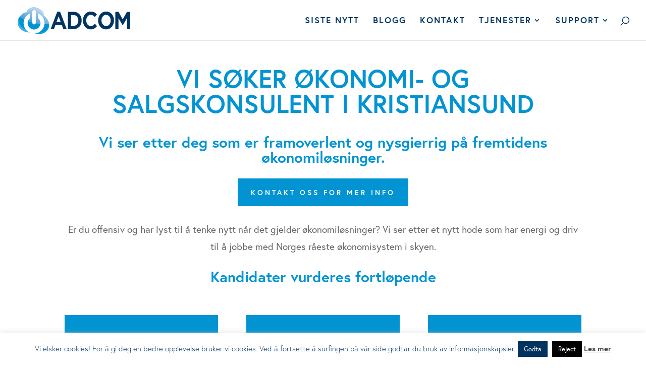

--- FILE ---
content_type: text/css
request_url: https://adcom.no/wp-content/et-cache/127376/et-divi-dynamic-127376-late.css?ver=1765586448
body_size: 48
content:
@font-face{font-family:ETmodules;font-display:block;src:url(//adcom.no/wp-content/themes/Divi/core/admin/fonts/modules/all/modules.eot);src:url(//adcom.no/wp-content/themes/Divi/core/admin/fonts/modules/all/modules.eot?#iefix) format("embedded-opentype"),url(//adcom.no/wp-content/themes/Divi/core/admin/fonts/modules/all/modules.woff) format("woff"),url(//adcom.no/wp-content/themes/Divi/core/admin/fonts/modules/all/modules.ttf) format("truetype"),url(//adcom.no/wp-content/themes/Divi/core/admin/fonts/modules/all/modules.svg#ETmodules) format("svg");font-weight:400;font-style:normal}

--- FILE ---
content_type: text/css
request_url: https://adcom.no/wp-content/et-cache/127376/et-divi-dynamic-127376-late.css
body_size: 48
content:
@font-face{font-family:ETmodules;font-display:block;src:url(//adcom.no/wp-content/themes/Divi/core/admin/fonts/modules/all/modules.eot);src:url(//adcom.no/wp-content/themes/Divi/core/admin/fonts/modules/all/modules.eot?#iefix) format("embedded-opentype"),url(//adcom.no/wp-content/themes/Divi/core/admin/fonts/modules/all/modules.woff) format("woff"),url(//adcom.no/wp-content/themes/Divi/core/admin/fonts/modules/all/modules.ttf) format("truetype"),url(//adcom.no/wp-content/themes/Divi/core/admin/fonts/modules/all/modules.svg#ETmodules) format("svg");font-weight:400;font-style:normal}